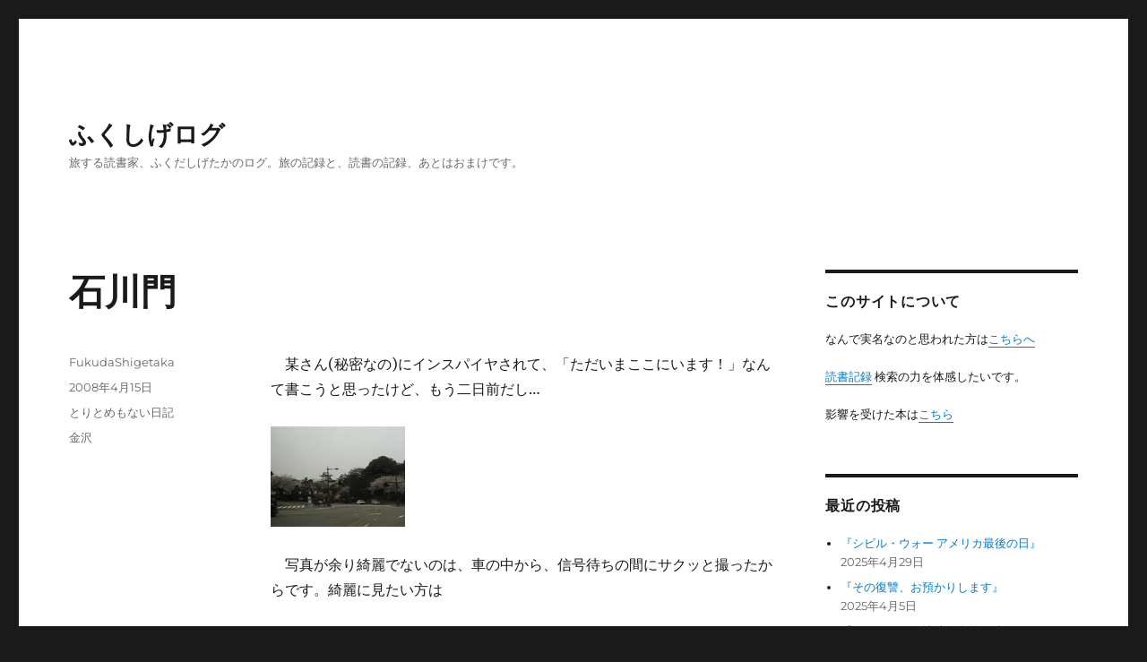

--- FILE ---
content_type: text/html; charset=UTF-8
request_url: https://fukudashigetaka.com/article/93462343.html
body_size: 58576
content:
<!DOCTYPE html>
<html lang="ja" class="no-js">
<head>
	<meta charset="UTF-8">
	<meta name="viewport" content="width=device-width, initial-scale=1">
	<link rel="profile" href="https://gmpg.org/xfn/11">
		<script>(function(html){html.className = html.className.replace(/\bno-js\b/,'js')})(document.documentElement);</script>
<title>石川門 &#8211; ふくしげログ</title>
<meta name='robots' content='max-image-preview:large' />
<link rel="alternate" type="application/rss+xml" title="ふくしげログ &raquo; フィード" href="https://fukudashigetaka.com/feed" />
<link rel="alternate" type="application/rss+xml" title="ふくしげログ &raquo; コメントフィード" href="https://fukudashigetaka.com/comments/feed" />
<link rel="alternate" type="application/rss+xml" title="ふくしげログ &raquo; 石川門 のコメントのフィード" href="https://fukudashigetaka.com/article/93462343.html/feed" />
		<!-- This site uses the Google Analytics by ExactMetrics plugin v8.3.2 - Using Analytics tracking - https://www.exactmetrics.com/ -->
		<!-- Note: ExactMetrics is not currently configured on this site. The site owner needs to authenticate with Google Analytics in the ExactMetrics settings panel. -->
					<!-- No tracking code set -->
				<!-- / Google Analytics by ExactMetrics -->
		<script>
window._wpemojiSettings = {"baseUrl":"https:\/\/s.w.org\/images\/core\/emoji\/14.0.0\/72x72\/","ext":".png","svgUrl":"https:\/\/s.w.org\/images\/core\/emoji\/14.0.0\/svg\/","svgExt":".svg","source":{"concatemoji":"https:\/\/fukudashigetaka.com\/wp\/wp-includes\/js\/wp-emoji-release.min.js?ver=6.4.7"}};
/*! This file is auto-generated */
!function(i,n){var o,s,e;function c(e){try{var t={supportTests:e,timestamp:(new Date).valueOf()};sessionStorage.setItem(o,JSON.stringify(t))}catch(e){}}function p(e,t,n){e.clearRect(0,0,e.canvas.width,e.canvas.height),e.fillText(t,0,0);var t=new Uint32Array(e.getImageData(0,0,e.canvas.width,e.canvas.height).data),r=(e.clearRect(0,0,e.canvas.width,e.canvas.height),e.fillText(n,0,0),new Uint32Array(e.getImageData(0,0,e.canvas.width,e.canvas.height).data));return t.every(function(e,t){return e===r[t]})}function u(e,t,n){switch(t){case"flag":return n(e,"\ud83c\udff3\ufe0f\u200d\u26a7\ufe0f","\ud83c\udff3\ufe0f\u200b\u26a7\ufe0f")?!1:!n(e,"\ud83c\uddfa\ud83c\uddf3","\ud83c\uddfa\u200b\ud83c\uddf3")&&!n(e,"\ud83c\udff4\udb40\udc67\udb40\udc62\udb40\udc65\udb40\udc6e\udb40\udc67\udb40\udc7f","\ud83c\udff4\u200b\udb40\udc67\u200b\udb40\udc62\u200b\udb40\udc65\u200b\udb40\udc6e\u200b\udb40\udc67\u200b\udb40\udc7f");case"emoji":return!n(e,"\ud83e\udef1\ud83c\udffb\u200d\ud83e\udef2\ud83c\udfff","\ud83e\udef1\ud83c\udffb\u200b\ud83e\udef2\ud83c\udfff")}return!1}function f(e,t,n){var r="undefined"!=typeof WorkerGlobalScope&&self instanceof WorkerGlobalScope?new OffscreenCanvas(300,150):i.createElement("canvas"),a=r.getContext("2d",{willReadFrequently:!0}),o=(a.textBaseline="top",a.font="600 32px Arial",{});return e.forEach(function(e){o[e]=t(a,e,n)}),o}function t(e){var t=i.createElement("script");t.src=e,t.defer=!0,i.head.appendChild(t)}"undefined"!=typeof Promise&&(o="wpEmojiSettingsSupports",s=["flag","emoji"],n.supports={everything:!0,everythingExceptFlag:!0},e=new Promise(function(e){i.addEventListener("DOMContentLoaded",e,{once:!0})}),new Promise(function(t){var n=function(){try{var e=JSON.parse(sessionStorage.getItem(o));if("object"==typeof e&&"number"==typeof e.timestamp&&(new Date).valueOf()<e.timestamp+604800&&"object"==typeof e.supportTests)return e.supportTests}catch(e){}return null}();if(!n){if("undefined"!=typeof Worker&&"undefined"!=typeof OffscreenCanvas&&"undefined"!=typeof URL&&URL.createObjectURL&&"undefined"!=typeof Blob)try{var e="postMessage("+f.toString()+"("+[JSON.stringify(s),u.toString(),p.toString()].join(",")+"));",r=new Blob([e],{type:"text/javascript"}),a=new Worker(URL.createObjectURL(r),{name:"wpTestEmojiSupports"});return void(a.onmessage=function(e){c(n=e.data),a.terminate(),t(n)})}catch(e){}c(n=f(s,u,p))}t(n)}).then(function(e){for(var t in e)n.supports[t]=e[t],n.supports.everything=n.supports.everything&&n.supports[t],"flag"!==t&&(n.supports.everythingExceptFlag=n.supports.everythingExceptFlag&&n.supports[t]);n.supports.everythingExceptFlag=n.supports.everythingExceptFlag&&!n.supports.flag,n.DOMReady=!1,n.readyCallback=function(){n.DOMReady=!0}}).then(function(){return e}).then(function(){var e;n.supports.everything||(n.readyCallback(),(e=n.source||{}).concatemoji?t(e.concatemoji):e.wpemoji&&e.twemoji&&(t(e.twemoji),t(e.wpemoji)))}))}((window,document),window._wpemojiSettings);
</script>
<style id='wp-emoji-styles-inline-css'>

	img.wp-smiley, img.emoji {
		display: inline !important;
		border: none !important;
		box-shadow: none !important;
		height: 1em !important;
		width: 1em !important;
		margin: 0 0.07em !important;
		vertical-align: -0.1em !important;
		background: none !important;
		padding: 0 !important;
	}
</style>
<link rel='stylesheet' id='wp-block-library-css' href='https://fukudashigetaka.com/wp/wp-includes/css/dist/block-library/style.min.css?ver=6.4.7' media='all' />
<style id='wp-block-library-theme-inline-css'>
.wp-block-audio figcaption{color:#555;font-size:13px;text-align:center}.is-dark-theme .wp-block-audio figcaption{color:hsla(0,0%,100%,.65)}.wp-block-audio{margin:0 0 1em}.wp-block-code{border:1px solid #ccc;border-radius:4px;font-family:Menlo,Consolas,monaco,monospace;padding:.8em 1em}.wp-block-embed figcaption{color:#555;font-size:13px;text-align:center}.is-dark-theme .wp-block-embed figcaption{color:hsla(0,0%,100%,.65)}.wp-block-embed{margin:0 0 1em}.blocks-gallery-caption{color:#555;font-size:13px;text-align:center}.is-dark-theme .blocks-gallery-caption{color:hsla(0,0%,100%,.65)}.wp-block-image figcaption{color:#555;font-size:13px;text-align:center}.is-dark-theme .wp-block-image figcaption{color:hsla(0,0%,100%,.65)}.wp-block-image{margin:0 0 1em}.wp-block-pullquote{border-bottom:4px solid;border-top:4px solid;color:currentColor;margin-bottom:1.75em}.wp-block-pullquote cite,.wp-block-pullquote footer,.wp-block-pullquote__citation{color:currentColor;font-size:.8125em;font-style:normal;text-transform:uppercase}.wp-block-quote{border-left:.25em solid;margin:0 0 1.75em;padding-left:1em}.wp-block-quote cite,.wp-block-quote footer{color:currentColor;font-size:.8125em;font-style:normal;position:relative}.wp-block-quote.has-text-align-right{border-left:none;border-right:.25em solid;padding-left:0;padding-right:1em}.wp-block-quote.has-text-align-center{border:none;padding-left:0}.wp-block-quote.is-large,.wp-block-quote.is-style-large,.wp-block-quote.is-style-plain{border:none}.wp-block-search .wp-block-search__label{font-weight:700}.wp-block-search__button{border:1px solid #ccc;padding:.375em .625em}:where(.wp-block-group.has-background){padding:1.25em 2.375em}.wp-block-separator.has-css-opacity{opacity:.4}.wp-block-separator{border:none;border-bottom:2px solid;margin-left:auto;margin-right:auto}.wp-block-separator.has-alpha-channel-opacity{opacity:1}.wp-block-separator:not(.is-style-wide):not(.is-style-dots){width:100px}.wp-block-separator.has-background:not(.is-style-dots){border-bottom:none;height:1px}.wp-block-separator.has-background:not(.is-style-wide):not(.is-style-dots){height:2px}.wp-block-table{margin:0 0 1em}.wp-block-table td,.wp-block-table th{word-break:normal}.wp-block-table figcaption{color:#555;font-size:13px;text-align:center}.is-dark-theme .wp-block-table figcaption{color:hsla(0,0%,100%,.65)}.wp-block-video figcaption{color:#555;font-size:13px;text-align:center}.is-dark-theme .wp-block-video figcaption{color:hsla(0,0%,100%,.65)}.wp-block-video{margin:0 0 1em}.wp-block-template-part.has-background{margin-bottom:0;margin-top:0;padding:1.25em 2.375em}
</style>
<style id='classic-theme-styles-inline-css'>
/*! This file is auto-generated */
.wp-block-button__link{color:#fff;background-color:#32373c;border-radius:9999px;box-shadow:none;text-decoration:none;padding:calc(.667em + 2px) calc(1.333em + 2px);font-size:1.125em}.wp-block-file__button{background:#32373c;color:#fff;text-decoration:none}
</style>
<style id='global-styles-inline-css'>
body{--wp--preset--color--black: #000000;--wp--preset--color--cyan-bluish-gray: #abb8c3;--wp--preset--color--white: #fff;--wp--preset--color--pale-pink: #f78da7;--wp--preset--color--vivid-red: #cf2e2e;--wp--preset--color--luminous-vivid-orange: #ff6900;--wp--preset--color--luminous-vivid-amber: #fcb900;--wp--preset--color--light-green-cyan: #7bdcb5;--wp--preset--color--vivid-green-cyan: #00d084;--wp--preset--color--pale-cyan-blue: #8ed1fc;--wp--preset--color--vivid-cyan-blue: #0693e3;--wp--preset--color--vivid-purple: #9b51e0;--wp--preset--color--dark-gray: #1a1a1a;--wp--preset--color--medium-gray: #686868;--wp--preset--color--light-gray: #e5e5e5;--wp--preset--color--blue-gray: #4d545c;--wp--preset--color--bright-blue: #007acc;--wp--preset--color--light-blue: #9adffd;--wp--preset--color--dark-brown: #402b30;--wp--preset--color--medium-brown: #774e24;--wp--preset--color--dark-red: #640c1f;--wp--preset--color--bright-red: #ff675f;--wp--preset--color--yellow: #ffef8e;--wp--preset--gradient--vivid-cyan-blue-to-vivid-purple: linear-gradient(135deg,rgba(6,147,227,1) 0%,rgb(155,81,224) 100%);--wp--preset--gradient--light-green-cyan-to-vivid-green-cyan: linear-gradient(135deg,rgb(122,220,180) 0%,rgb(0,208,130) 100%);--wp--preset--gradient--luminous-vivid-amber-to-luminous-vivid-orange: linear-gradient(135deg,rgba(252,185,0,1) 0%,rgba(255,105,0,1) 100%);--wp--preset--gradient--luminous-vivid-orange-to-vivid-red: linear-gradient(135deg,rgba(255,105,0,1) 0%,rgb(207,46,46) 100%);--wp--preset--gradient--very-light-gray-to-cyan-bluish-gray: linear-gradient(135deg,rgb(238,238,238) 0%,rgb(169,184,195) 100%);--wp--preset--gradient--cool-to-warm-spectrum: linear-gradient(135deg,rgb(74,234,220) 0%,rgb(151,120,209) 20%,rgb(207,42,186) 40%,rgb(238,44,130) 60%,rgb(251,105,98) 80%,rgb(254,248,76) 100%);--wp--preset--gradient--blush-light-purple: linear-gradient(135deg,rgb(255,206,236) 0%,rgb(152,150,240) 100%);--wp--preset--gradient--blush-bordeaux: linear-gradient(135deg,rgb(254,205,165) 0%,rgb(254,45,45) 50%,rgb(107,0,62) 100%);--wp--preset--gradient--luminous-dusk: linear-gradient(135deg,rgb(255,203,112) 0%,rgb(199,81,192) 50%,rgb(65,88,208) 100%);--wp--preset--gradient--pale-ocean: linear-gradient(135deg,rgb(255,245,203) 0%,rgb(182,227,212) 50%,rgb(51,167,181) 100%);--wp--preset--gradient--electric-grass: linear-gradient(135deg,rgb(202,248,128) 0%,rgb(113,206,126) 100%);--wp--preset--gradient--midnight: linear-gradient(135deg,rgb(2,3,129) 0%,rgb(40,116,252) 100%);--wp--preset--font-size--small: 13px;--wp--preset--font-size--medium: 20px;--wp--preset--font-size--large: 36px;--wp--preset--font-size--x-large: 42px;--wp--preset--spacing--20: 0.44rem;--wp--preset--spacing--30: 0.67rem;--wp--preset--spacing--40: 1rem;--wp--preset--spacing--50: 1.5rem;--wp--preset--spacing--60: 2.25rem;--wp--preset--spacing--70: 3.38rem;--wp--preset--spacing--80: 5.06rem;--wp--preset--shadow--natural: 6px 6px 9px rgba(0, 0, 0, 0.2);--wp--preset--shadow--deep: 12px 12px 50px rgba(0, 0, 0, 0.4);--wp--preset--shadow--sharp: 6px 6px 0px rgba(0, 0, 0, 0.2);--wp--preset--shadow--outlined: 6px 6px 0px -3px rgba(255, 255, 255, 1), 6px 6px rgba(0, 0, 0, 1);--wp--preset--shadow--crisp: 6px 6px 0px rgba(0, 0, 0, 1);}:where(.is-layout-flex){gap: 0.5em;}:where(.is-layout-grid){gap: 0.5em;}body .is-layout-flow > .alignleft{float: left;margin-inline-start: 0;margin-inline-end: 2em;}body .is-layout-flow > .alignright{float: right;margin-inline-start: 2em;margin-inline-end: 0;}body .is-layout-flow > .aligncenter{margin-left: auto !important;margin-right: auto !important;}body .is-layout-constrained > .alignleft{float: left;margin-inline-start: 0;margin-inline-end: 2em;}body .is-layout-constrained > .alignright{float: right;margin-inline-start: 2em;margin-inline-end: 0;}body .is-layout-constrained > .aligncenter{margin-left: auto !important;margin-right: auto !important;}body .is-layout-constrained > :where(:not(.alignleft):not(.alignright):not(.alignfull)){max-width: var(--wp--style--global--content-size);margin-left: auto !important;margin-right: auto !important;}body .is-layout-constrained > .alignwide{max-width: var(--wp--style--global--wide-size);}body .is-layout-flex{display: flex;}body .is-layout-flex{flex-wrap: wrap;align-items: center;}body .is-layout-flex > *{margin: 0;}body .is-layout-grid{display: grid;}body .is-layout-grid > *{margin: 0;}:where(.wp-block-columns.is-layout-flex){gap: 2em;}:where(.wp-block-columns.is-layout-grid){gap: 2em;}:where(.wp-block-post-template.is-layout-flex){gap: 1.25em;}:where(.wp-block-post-template.is-layout-grid){gap: 1.25em;}.has-black-color{color: var(--wp--preset--color--black) !important;}.has-cyan-bluish-gray-color{color: var(--wp--preset--color--cyan-bluish-gray) !important;}.has-white-color{color: var(--wp--preset--color--white) !important;}.has-pale-pink-color{color: var(--wp--preset--color--pale-pink) !important;}.has-vivid-red-color{color: var(--wp--preset--color--vivid-red) !important;}.has-luminous-vivid-orange-color{color: var(--wp--preset--color--luminous-vivid-orange) !important;}.has-luminous-vivid-amber-color{color: var(--wp--preset--color--luminous-vivid-amber) !important;}.has-light-green-cyan-color{color: var(--wp--preset--color--light-green-cyan) !important;}.has-vivid-green-cyan-color{color: var(--wp--preset--color--vivid-green-cyan) !important;}.has-pale-cyan-blue-color{color: var(--wp--preset--color--pale-cyan-blue) !important;}.has-vivid-cyan-blue-color{color: var(--wp--preset--color--vivid-cyan-blue) !important;}.has-vivid-purple-color{color: var(--wp--preset--color--vivid-purple) !important;}.has-black-background-color{background-color: var(--wp--preset--color--black) !important;}.has-cyan-bluish-gray-background-color{background-color: var(--wp--preset--color--cyan-bluish-gray) !important;}.has-white-background-color{background-color: var(--wp--preset--color--white) !important;}.has-pale-pink-background-color{background-color: var(--wp--preset--color--pale-pink) !important;}.has-vivid-red-background-color{background-color: var(--wp--preset--color--vivid-red) !important;}.has-luminous-vivid-orange-background-color{background-color: var(--wp--preset--color--luminous-vivid-orange) !important;}.has-luminous-vivid-amber-background-color{background-color: var(--wp--preset--color--luminous-vivid-amber) !important;}.has-light-green-cyan-background-color{background-color: var(--wp--preset--color--light-green-cyan) !important;}.has-vivid-green-cyan-background-color{background-color: var(--wp--preset--color--vivid-green-cyan) !important;}.has-pale-cyan-blue-background-color{background-color: var(--wp--preset--color--pale-cyan-blue) !important;}.has-vivid-cyan-blue-background-color{background-color: var(--wp--preset--color--vivid-cyan-blue) !important;}.has-vivid-purple-background-color{background-color: var(--wp--preset--color--vivid-purple) !important;}.has-black-border-color{border-color: var(--wp--preset--color--black) !important;}.has-cyan-bluish-gray-border-color{border-color: var(--wp--preset--color--cyan-bluish-gray) !important;}.has-white-border-color{border-color: var(--wp--preset--color--white) !important;}.has-pale-pink-border-color{border-color: var(--wp--preset--color--pale-pink) !important;}.has-vivid-red-border-color{border-color: var(--wp--preset--color--vivid-red) !important;}.has-luminous-vivid-orange-border-color{border-color: var(--wp--preset--color--luminous-vivid-orange) !important;}.has-luminous-vivid-amber-border-color{border-color: var(--wp--preset--color--luminous-vivid-amber) !important;}.has-light-green-cyan-border-color{border-color: var(--wp--preset--color--light-green-cyan) !important;}.has-vivid-green-cyan-border-color{border-color: var(--wp--preset--color--vivid-green-cyan) !important;}.has-pale-cyan-blue-border-color{border-color: var(--wp--preset--color--pale-cyan-blue) !important;}.has-vivid-cyan-blue-border-color{border-color: var(--wp--preset--color--vivid-cyan-blue) !important;}.has-vivid-purple-border-color{border-color: var(--wp--preset--color--vivid-purple) !important;}.has-vivid-cyan-blue-to-vivid-purple-gradient-background{background: var(--wp--preset--gradient--vivid-cyan-blue-to-vivid-purple) !important;}.has-light-green-cyan-to-vivid-green-cyan-gradient-background{background: var(--wp--preset--gradient--light-green-cyan-to-vivid-green-cyan) !important;}.has-luminous-vivid-amber-to-luminous-vivid-orange-gradient-background{background: var(--wp--preset--gradient--luminous-vivid-amber-to-luminous-vivid-orange) !important;}.has-luminous-vivid-orange-to-vivid-red-gradient-background{background: var(--wp--preset--gradient--luminous-vivid-orange-to-vivid-red) !important;}.has-very-light-gray-to-cyan-bluish-gray-gradient-background{background: var(--wp--preset--gradient--very-light-gray-to-cyan-bluish-gray) !important;}.has-cool-to-warm-spectrum-gradient-background{background: var(--wp--preset--gradient--cool-to-warm-spectrum) !important;}.has-blush-light-purple-gradient-background{background: var(--wp--preset--gradient--blush-light-purple) !important;}.has-blush-bordeaux-gradient-background{background: var(--wp--preset--gradient--blush-bordeaux) !important;}.has-luminous-dusk-gradient-background{background: var(--wp--preset--gradient--luminous-dusk) !important;}.has-pale-ocean-gradient-background{background: var(--wp--preset--gradient--pale-ocean) !important;}.has-electric-grass-gradient-background{background: var(--wp--preset--gradient--electric-grass) !important;}.has-midnight-gradient-background{background: var(--wp--preset--gradient--midnight) !important;}.has-small-font-size{font-size: var(--wp--preset--font-size--small) !important;}.has-medium-font-size{font-size: var(--wp--preset--font-size--medium) !important;}.has-large-font-size{font-size: var(--wp--preset--font-size--large) !important;}.has-x-large-font-size{font-size: var(--wp--preset--font-size--x-large) !important;}
.wp-block-navigation a:where(:not(.wp-element-button)){color: inherit;}
:where(.wp-block-post-template.is-layout-flex){gap: 1.25em;}:where(.wp-block-post-template.is-layout-grid){gap: 1.25em;}
:where(.wp-block-columns.is-layout-flex){gap: 2em;}:where(.wp-block-columns.is-layout-grid){gap: 2em;}
.wp-block-pullquote{font-size: 1.5em;line-height: 1.6;}
</style>
<link rel='stylesheet' id='contact-form-7-css' href='https://fukudashigetaka.com/wp/wp-content/plugins/contact-form-7/includes/css/styles.css?ver=5.8' media='all' />
<link rel='stylesheet' id='ctf_styles-css' href='https://fukudashigetaka.com/wp/wp-content/plugins/custom-twitter-feeds/css/ctf-styles.min.css?ver=2.2.5' media='all' />
<link rel='stylesheet' id='wpt-twitter-feed-css' href='https://fukudashigetaka.com/wp/wp-content/plugins/wp-to-twitter/css/twitter-feed.css?ver=6.4.7' media='all' />
<link rel='stylesheet' id='twentysixteen-fonts-css' href='https://fukudashigetaka.com/wp/wp-content/themes/twentysixteen/fonts/merriweather-plus-montserrat-plus-inconsolata.css?ver=20230328' media='all' />
<link rel='stylesheet' id='genericons-css' href='https://fukudashigetaka.com/wp/wp-content/plugins/jetpack/_inc/genericons/genericons/genericons.css?ver=3.1' media='all' />
<link rel='stylesheet' id='twentysixteen-style-css' href='https://fukudashigetaka.com/wp/wp-content/themes/twentysixteen/style.css?ver=20240716' media='all' />
<link rel='stylesheet' id='twentysixteen-block-style-css' href='https://fukudashigetaka.com/wp/wp-content/themes/twentysixteen/css/blocks.css?ver=20240117' media='all' />
<!--[if lt IE 10]>
<link rel='stylesheet' id='twentysixteen-ie-css' href='https://fukudashigetaka.com/wp/wp-content/themes/twentysixteen/css/ie.css?ver=20170530' media='all' />
<![endif]-->
<!--[if lt IE 9]>
<link rel='stylesheet' id='twentysixteen-ie8-css' href='https://fukudashigetaka.com/wp/wp-content/themes/twentysixteen/css/ie8.css?ver=20170530' media='all' />
<![endif]-->
<!--[if lt IE 8]>
<link rel='stylesheet' id='twentysixteen-ie7-css' href='https://fukudashigetaka.com/wp/wp-content/themes/twentysixteen/css/ie7.css?ver=20170530' media='all' />
<![endif]-->
<style id='akismet-widget-style-inline-css'>

			.a-stats {
				--akismet-color-mid-green: #357b49;
				--akismet-color-white: #fff;
				--akismet-color-light-grey: #f6f7f7;

				max-width: 350px;
				width: auto;
			}

			.a-stats * {
				all: unset;
				box-sizing: border-box;
			}

			.a-stats strong {
				font-weight: 600;
			}

			.a-stats a.a-stats__link,
			.a-stats a.a-stats__link:visited,
			.a-stats a.a-stats__link:active {
				background: var(--akismet-color-mid-green);
				border: none;
				box-shadow: none;
				border-radius: 8px;
				color: var(--akismet-color-white);
				cursor: pointer;
				display: block;
				font-family: -apple-system, BlinkMacSystemFont, 'Segoe UI', 'Roboto', 'Oxygen-Sans', 'Ubuntu', 'Cantarell', 'Helvetica Neue', sans-serif;
				font-weight: 500;
				padding: 12px;
				text-align: center;
				text-decoration: none;
				transition: all 0.2s ease;
			}

			/* Extra specificity to deal with TwentyTwentyOne focus style */
			.widget .a-stats a.a-stats__link:focus {
				background: var(--akismet-color-mid-green);
				color: var(--akismet-color-white);
				text-decoration: none;
			}

			.a-stats a.a-stats__link:hover {
				filter: brightness(110%);
				box-shadow: 0 4px 12px rgba(0, 0, 0, 0.06), 0 0 2px rgba(0, 0, 0, 0.16);
			}

			.a-stats .count {
				color: var(--akismet-color-white);
				display: block;
				font-size: 1.5em;
				line-height: 1.4;
				padding: 0 13px;
				white-space: nowrap;
			}
		
</style>
<!--[if lt IE 9]>
<script src="https://fukudashigetaka.com/wp/wp-content/themes/twentysixteen/js/html5.js?ver=3.7.3" id="twentysixteen-html5-js"></script>
<![endif]-->
<script src="https://fukudashigetaka.com/wp/wp-includes/js/jquery/jquery.min.js?ver=3.7.1" id="jquery-core-js"></script>
<script src="https://fukudashigetaka.com/wp/wp-includes/js/jquery/jquery-migrate.min.js?ver=3.4.1" id="jquery-migrate-js"></script>
<script id="twentysixteen-script-js-extra">
var screenReaderText = {"expand":"\u30b5\u30d6\u30e1\u30cb\u30e5\u30fc\u3092\u5c55\u958b","collapse":"\u30b5\u30d6\u30e1\u30cb\u30e5\u30fc\u3092\u9589\u3058\u308b"};
</script>
<script src="https://fukudashigetaka.com/wp/wp-content/themes/twentysixteen/js/functions.js?ver=20230629" id="twentysixteen-script-js" defer data-wp-strategy="defer"></script>
<link rel="https://api.w.org/" href="https://fukudashigetaka.com/wp-json/" /><link rel="alternate" type="application/json" href="https://fukudashigetaka.com/wp-json/wp/v2/posts/2762" /><link rel="EditURI" type="application/rsd+xml" title="RSD" href="https://fukudashigetaka.com/wp/xmlrpc.php?rsd" />
<meta name="generator" content="WordPress 6.4.7" />
<link rel="canonical" href="https://fukudashigetaka.com/article/93462343.html" />
<link rel='shortlink' href='https://fukudashigetaka.com/?p=2762' />
<link rel="alternate" type="application/json+oembed" href="https://fukudashigetaka.com/wp-json/oembed/1.0/embed?url=https%3A%2F%2Ffukudashigetaka.com%2Farticle%2F93462343.html" />
<link rel="alternate" type="text/xml+oembed" href="https://fukudashigetaka.com/wp-json/oembed/1.0/embed?url=https%3A%2F%2Ffukudashigetaka.com%2Farticle%2F93462343.html&#038;format=xml" />
		<style id="wp-custom-css">
			blockquote {
	font-size: 16px;
	font-size: 1rem;
}		</style>
		</head>

<body class="post-template-default single single-post postid-2762 single-format-standard wp-embed-responsive group-blog">
<div id="page" class="site">
	<div class="site-inner">
		<a class="skip-link screen-reader-text" href="#content">
			コンテンツへスキップ		</a>

		<header id="masthead" class="site-header">
			<div class="site-header-main">
				<div class="site-branding">
					
											<p class="site-title"><a href="https://fukudashigetaka.com/" rel="home">ふくしげログ</a></p>
												<p class="site-description">旅する読書家、ふくだしげたかのログ。旅の記録と、読書の記録、あとはおまけです。</p>
									</div><!-- .site-branding -->

							</div><!-- .site-header-main -->

					</header><!-- .site-header -->

		<div id="content" class="site-content">

<div id="primary" class="content-area">
	<main id="main" class="site-main">
		
<article id="post-2762" class="post-2762 post type-post status-publish format-standard hentry category-4 tag-104">
	<header class="entry-header">
		<h1 class="entry-title">石川門</h1>	</header><!-- .entry-header -->

	
	
	<div class="entry-content">
		<p>　某さん(秘密なの)にインスパイヤされて、「ただいまここにいます！」なんて書こうと思ったけど、もう二日前だし…</p>
<p><a href="https://fukudashigetaka.com/wp/wp-content/uploads/20080413C0D0C0EECCE7.jpg" target="_blank"><img decoding="async" src="https://fukudashigetaka.com/wp/wp-content/uploads/20080413C0D0C0EECCE7-thumbnail2.jpg" alt="20080413石川門.jpg" width="150" height="112" border="0" /></a></p>
<p>　写真が余り綺麗でないのは、車の中から、信号待ちの間にサクッと撮ったからです。綺麗に見たい方は</p>
<p>…おいでませ、金沢へ～♪(って、観光大使か？</p>
<p>　ちなみに撮影場所は兼六園下という交差点から。<br />
午前7時半すぎです。どんよりとした天気は金沢仕様なのです。</p>
	</div><!-- .entry-content -->

	<footer class="entry-footer">
		<span class="byline"><span class="author vcard"><span class="screen-reader-text">投稿者 </span> <a class="url fn n" href="https://fukudashigetaka.com/article/author/fukudashigetaka">FukudaShigetaka</a></span></span><span class="posted-on"><span class="screen-reader-text">投稿日: </span><a href="https://fukudashigetaka.com/article/93462343.html" rel="bookmark"><time class="entry-date published updated" datetime="2008-04-15T15:04:49+09:00">2008年4月15日</time></a></span><span class="cat-links"><span class="screen-reader-text">カテゴリー </span><a href="https://fukudashigetaka.com/article/category/%e3%81%a8%e3%82%8a%e3%81%a8%e3%82%81%e3%82%82%e3%81%aa%e3%81%84%e6%97%a5%e8%a8%98" rel="category tag">とりとめもない日記</a></span><span class="tags-links"><span class="screen-reader-text">タグ </span><a href="https://fukudashigetaka.com/article/tag/%e9%87%91%e6%b2%a2" rel="tag">金沢</a></span>			</footer><!-- .entry-footer -->
</article><!-- #post-2762 -->

<div id="comments" class="comments-area">

			<h2 class="comments-title">
			「石川門」への1件のフィードバック		</h2>

		
		<ol class="comment-list">
					<li id="comment-791" class="comment even thread-even depth-1">
			<article id="div-comment-791" class="comment-body">
				<footer class="comment-meta">
					<div class="comment-author vcard">
												<b class="fn"><a href="http://eiji-taniguchi.com/" class="url" rel="ugc external nofollow">Eiji</a></b> <span class="says">より:</span>					</div><!-- .comment-author -->

					<div class="comment-metadata">
						<a href="https://fukudashigetaka.com/article/93462343.html#comment-791"><time datetime="2008-04-15T20:31:30+09:00">2008年4月15日 20:31</time></a>					</div><!-- .comment-metadata -->

									</footer><!-- .comment-meta -->

				<div class="comment-content">
					<p>　兼六園、いいですよね～。<br />
　金沢城でしたっけ？城があるともっといい！</p>
				</div><!-- .comment-content -->

							</article><!-- .comment-body -->
		</li><!-- #comment-## -->
		</ol><!-- .comment-list -->

		
	
		<p class="no-comments">コメントは受け付けていません。</p>
	
	
</div><!-- .comments-area -->

	<nav class="navigation post-navigation" aria-label="投稿">
		<h2 class="screen-reader-text">投稿ナビゲーション</h2>
		<div class="nav-links"><div class="nav-previous"><a href="https://fukudashigetaka.com/article/93387583.html" rel="prev"><span class="meta-nav" aria-hidden="true">前</span> <span class="screen-reader-text">前の投稿:</span> <span class="post-title">人間には限度がある</span></a></div><div class="nav-next"><a href="https://fukudashigetaka.com/article/93495482.html" rel="next"><span class="meta-nav" aria-hidden="true">次</span> <span class="screen-reader-text">次の投稿:</span> <span class="post-title">情報が世界を変える―衛星・ボーダレスの時代</span></a></div></div>
	</nav>
	</main><!-- .site-main -->

	
</div><!-- .content-area -->


	<aside id="secondary" class="sidebar widget-area">
		<section id="text-3" class="widget widget_text"><h2 class="widget-title">このサイトについて</h2>			<div class="textwidget"><p>なんで実名なのと思われた方は<a href="http://fukudashigetaka.com/article/91940871.html">こちらへ</a></p>
<p><a href="http://book.orfeon.jp/public/?user=m-4710332" target="_blank" rel="noopener">読書記録</a> 検索の力を体感したいです。</p>
<p>影響を受けた本は<a href="http://fukudashigetaka.com/article/90679855.html">こちら</a></p>
</div>
		</section>
		<section id="recent-posts-4" class="widget widget_recent_entries">
		<h2 class="widget-title">最近の投稿</h2><nav aria-label="最近の投稿">
		<ul>
											<li>
					<a href="https://fukudashigetaka.com/article/%e3%80%8e%e3%82%b7%e3%83%93%e3%83%ab%e3%83%bb%e3%82%a6%e3%82%a9%e3%83%bc-%e3%82%a2%e3%83%a1%e3%83%aa%e3%82%ab%e6%9c%80%e5%be%8c%e3%81%ae%e6%97%a5%e3%80%8f.html">『シビル・ウォー アメリカ最後の日』</a>
											<span class="post-date">2025年4月29日</span>
									</li>
											<li>
					<a href="https://fukudashigetaka.com/article/%e3%80%8e%e3%81%9d%e3%81%ae%e5%be%a9%e8%ae%90%e3%80%81%e3%81%8a%e9%a0%90%e3%81%8b%e3%82%8a%e3%81%97%e3%81%be%e3%81%99%e3%80%8f.html">『その復讐、お預かりします』</a>
											<span class="post-date">2025年4月5日</span>
									</li>
											<li>
					<a href="https://fukudashigetaka.com/article/%e3%80%8e%e3%81%8a%e3%81%98%e3%81%95%e3%82%93%e3%81%af%e3%80%81%e5%9c%b0%e5%91%b3%e3%81%aa%e8%b3%87%e6%a0%bc%e3%81%a7%e7%a8%bc%e3%81%84%e3%81%a7%e3%81%8f%e3%80%82%e3%80%8f.html">『おじさんは、地味な資格で稼いでく。』</a>
											<span class="post-date">2025年3月30日</span>
									</li>
											<li>
					<a href="https://fukudashigetaka.com/article/%e3%80%8e%e3%82%a2%e3%83%bc%e3%83%a2%e3%83%b3%e3%83%89%e3%80%8f.html">『アーモンド』</a>
											<span class="post-date">2025年3月25日</span>
									</li>
											<li>
					<a href="https://fukudashigetaka.com/article/%e3%80%8e%e4%ba%ba%e7%94%9f%e6%94%bb%e7%95%a5%e3%83%ad%e3%83%bc%e3%83%89%e3%83%9e%e3%83%83%e3%83%97%e3%80%8f.html">『人生攻略ロードマップ』</a>
											<span class="post-date">2025年3月23日</span>
									</li>
											<li>
					<a href="https://fukudashigetaka.com/article/%e3%80%8e%e5%9c%b0%e9%9d%a2%e5%b8%ab%e3%81%9f%e3%81%a1%e3%80%80%e3%82%a2%e3%83%8e%e3%83%8b%e3%83%9e%e3%82%b9%e3%80%8f.html">『地面師たち　アノニマス』</a>
											<span class="post-date">2025年3月15日</span>
									</li>
											<li>
					<a href="https://fukudashigetaka.com/article/%e3%80%8e%e7%9f%a5%e7%9a%84%e9%9a%9c%e5%ae%b3%e8%80%85%e6%96%bd%e8%a8%ad%e6%bd%9c%e5%85%a5%e8%a8%98%e3%80%8f.html">『知的障害者施設潜入記』</a>
											<span class="post-date">2025年2月15日</span>
									</li>
											<li>
					<a href="https://fukudashigetaka.com/article/%e3%80%8eai%e7%9b%a3%e7%8d%84%e3%82%a6%e3%82%a4%e3%82%b0%e3%83%ab%e3%80%8f.html">『AI監獄ウイグル』</a>
											<span class="post-date">2025年2月8日</span>
									</li>
											<li>
					<a href="https://fukudashigetaka.com/article/%e3%80%8e%e3%81%8a%e9%87%91%e6%8c%81%e3%81%a1%e3%81%af%e5%90%88%e7%90%86%e7%9a%84%e3%80%8f.html">『お金持ちは合理的』</a>
											<span class="post-date">2025年1月15日</span>
									</li>
											<li>
					<a href="https://fukudashigetaka.com/article/%e3%80%8e%e7%8d%84%e4%b8%ad%e6%97%a5%e8%a8%98%e3%80%80%e5%a1%80%e3%81%ae%e4%b8%ad%e3%81%ab%e8%90%bd%e3%81%a1%e3%81%9f%e6%b3%95%e5%8b%99%e5%a4%a7%e8%87%a3%e3%81%ae1160%e6%97%a5%e3%80%8f.html">『獄中日記　塀の中に落ちた法務大臣の1160日』</a>
											<span class="post-date">2025年1月8日</span>
									</li>
					</ul>

		</nav></section><section id="categories-4" class="widget widget_categories"><h2 class="widget-title">カテゴリー</h2><nav aria-label="カテゴリー">
			<ul>
					<li class="cat-item cat-item-808"><a href="https://fukudashigetaka.com/article/category/diy">DIY</a> (1)
</li>
	<li class="cat-item cat-item-433"><a href="https://fukudashigetaka.com/article/category/twitter">twitter</a> (9)
</li>
	<li class="cat-item cat-item-95"><a href="https://fukudashigetaka.com/article/category/website%e7%b4%b9%e4%bb%8b">website紹介</a> (9)
</li>
	<li class="cat-item cat-item-100"><a href="https://fukudashigetaka.com/article/category/%e3%81%8a%e5%ba%97">お店</a> (22)
</li>
	<li class="cat-item cat-item-195"><a href="https://fukudashigetaka.com/article/category/%e3%82%b2%e3%83%bc%e3%83%a0">ゲーム</a> (3)
</li>
	<li class="cat-item cat-item-4"><a href="https://fukudashigetaka.com/article/category/%e3%81%a8%e3%82%8a%e3%81%a8%e3%82%81%e3%82%82%e3%81%aa%e3%81%84%e6%97%a5%e8%a8%98">とりとめもない日記</a> (1,680)
</li>
	<li class="cat-item cat-item-505"><a href="https://fukudashigetaka.com/article/category/%e4%b8%8d%e5%8b%95%e7%94%a3">不動産</a> (7)
</li>
	<li class="cat-item cat-item-779"><a href="https://fukudashigetaka.com/article/category/%e5%a4%aa%e5%85%ac%e6%9c%9b%e3%81%ae%e3%81%8a%e8%a9%b1%e3%81%97">太公望のお話し</a> (1)
</li>
	<li class="cat-item cat-item-93"><a href="https://fukudashigetaka.com/article/category/%e6%83%85%e5%a0%b1">情報</a> (11)
</li>
	<li class="cat-item cat-item-776"><a href="https://fukudashigetaka.com/article/category/%e6%89%8b%e5%b8%b3">手帳</a> (1)
</li>
	<li class="cat-item cat-item-811"><a href="https://fukudashigetaka.com/article/category/%e6%8d%a8%e3%81%a6%e3%81%9f%e3%82%82%e3%81%ae%e3%81%9f%e3%81%a1">捨てたものたち</a> (15)
</li>
	<li class="cat-item cat-item-809"><a href="https://fukudashigetaka.com/article/category/%e8%a8%98%e9%8c%b2%ef%bc%9a%e6%97%85%e8%a1%8c%e3%81%ae%e8%a8%98%e9%8c%b2">記録：旅行の記録</a> (15)
</li>
	<li class="cat-item cat-item-465"><a href="https://fukudashigetaka.com/article/category/%e8%a8%98%e9%8c%b2%ef%bc%9a%e7%89%a9%e3%82%92%e8%b3%bc%e5%85%a5%e3%81%97%e3%81%9f%e8%a8%98%e9%8c%b2">記録：物を購入した記録</a> (9)
</li>
	<li class="cat-item cat-item-33"><a href="https://fukudashigetaka.com/article/category/%e8%b6%a3%e5%91%b3%ef%bc%9a%e6%98%a0%e7%94%bb%e3%81%ae%e3%81%8a%e8%a9%b1">趣味：映画のお話</a> (56)
</li>
	<li class="cat-item cat-item-37"><a href="https://fukudashigetaka.com/article/category/%e8%b6%a3%e5%91%b3%ef%bc%9a%e6%9c%ac%e3%81%ae%e3%81%8a%e8%a9%b1">趣味：本のお話</a> (491)
</li>
	<li class="cat-item cat-item-511"><a href="https://fukudashigetaka.com/article/category/%e8%b6%a3%e5%91%b3%ef%bc%9a%e9%89%84%e9%81%93%e3%81%ab%e4%b9%97%e3%81%a3%e3%81%9f%e3%81%8a%e8%a9%b1">趣味：鉄道に乗ったお話</a> (20)
</li>
			</ul>

			</nav></section><section id="archives-4" class="widget widget_archive"><h2 class="widget-title">アーカイブ</h2>		<label class="screen-reader-text" for="archives-dropdown-4">アーカイブ</label>
		<select id="archives-dropdown-4" name="archive-dropdown">
			
			<option value="">月を選択</option>
				<option value='https://fukudashigetaka.com/article/2025/04'> 2025年4月 &nbsp;(2)</option>
	<option value='https://fukudashigetaka.com/article/2025/03'> 2025年3月 &nbsp;(4)</option>
	<option value='https://fukudashigetaka.com/article/2025/02'> 2025年2月 &nbsp;(2)</option>
	<option value='https://fukudashigetaka.com/article/2025/01'> 2025年1月 &nbsp;(2)</option>
	<option value='https://fukudashigetaka.com/article/2024/12'> 2024年12月 &nbsp;(1)</option>
	<option value='https://fukudashigetaka.com/article/2024/11'> 2024年11月 &nbsp;(4)</option>
	<option value='https://fukudashigetaka.com/article/2024/10'> 2024年10月 &nbsp;(2)</option>
	<option value='https://fukudashigetaka.com/article/2024/09'> 2024年9月 &nbsp;(4)</option>
	<option value='https://fukudashigetaka.com/article/2024/08'> 2024年8月 &nbsp;(2)</option>
	<option value='https://fukudashigetaka.com/article/2024/07'> 2024年7月 &nbsp;(2)</option>
	<option value='https://fukudashigetaka.com/article/2024/06'> 2024年6月 &nbsp;(1)</option>
	<option value='https://fukudashigetaka.com/article/2024/05'> 2024年5月 &nbsp;(3)</option>
	<option value='https://fukudashigetaka.com/article/2024/04'> 2024年4月 &nbsp;(1)</option>
	<option value='https://fukudashigetaka.com/article/2024/02'> 2024年2月 &nbsp;(4)</option>
	<option value='https://fukudashigetaka.com/article/2024/01'> 2024年1月 &nbsp;(2)</option>
	<option value='https://fukudashigetaka.com/article/2023/11'> 2023年11月 &nbsp;(2)</option>
	<option value='https://fukudashigetaka.com/article/2023/10'> 2023年10月 &nbsp;(2)</option>
	<option value='https://fukudashigetaka.com/article/2023/09'> 2023年9月 &nbsp;(7)</option>
	<option value='https://fukudashigetaka.com/article/2023/08'> 2023年8月 &nbsp;(1)</option>
	<option value='https://fukudashigetaka.com/article/2023/07'> 2023年7月 &nbsp;(2)</option>
	<option value='https://fukudashigetaka.com/article/2023/05'> 2023年5月 &nbsp;(2)</option>
	<option value='https://fukudashigetaka.com/article/2023/04'> 2023年4月 &nbsp;(5)</option>
	<option value='https://fukudashigetaka.com/article/2023/03'> 2023年3月 &nbsp;(2)</option>
	<option value='https://fukudashigetaka.com/article/2023/02'> 2023年2月 &nbsp;(1)</option>
	<option value='https://fukudashigetaka.com/article/2023/01'> 2023年1月 &nbsp;(2)</option>
	<option value='https://fukudashigetaka.com/article/2022/12'> 2022年12月 &nbsp;(1)</option>
	<option value='https://fukudashigetaka.com/article/2022/10'> 2022年10月 &nbsp;(5)</option>
	<option value='https://fukudashigetaka.com/article/2022/09'> 2022年9月 &nbsp;(5)</option>
	<option value='https://fukudashigetaka.com/article/2022/07'> 2022年7月 &nbsp;(1)</option>
	<option value='https://fukudashigetaka.com/article/2022/06'> 2022年6月 &nbsp;(3)</option>
	<option value='https://fukudashigetaka.com/article/2022/01'> 2022年1月 &nbsp;(1)</option>
	<option value='https://fukudashigetaka.com/article/2021/06'> 2021年6月 &nbsp;(1)</option>
	<option value='https://fukudashigetaka.com/article/2021/02'> 2021年2月 &nbsp;(2)</option>
	<option value='https://fukudashigetaka.com/article/2021/01'> 2021年1月 &nbsp;(4)</option>
	<option value='https://fukudashigetaka.com/article/2020/12'> 2020年12月 &nbsp;(1)</option>
	<option value='https://fukudashigetaka.com/article/2020/09'> 2020年9月 &nbsp;(2)</option>
	<option value='https://fukudashigetaka.com/article/2020/08'> 2020年8月 &nbsp;(2)</option>
	<option value='https://fukudashigetaka.com/article/2020/07'> 2020年7月 &nbsp;(4)</option>
	<option value='https://fukudashigetaka.com/article/2020/06'> 2020年6月 &nbsp;(3)</option>
	<option value='https://fukudashigetaka.com/article/2020/05'> 2020年5月 &nbsp;(9)</option>
	<option value='https://fukudashigetaka.com/article/2020/03'> 2020年3月 &nbsp;(1)</option>
	<option value='https://fukudashigetaka.com/article/2020/02'> 2020年2月 &nbsp;(1)</option>
	<option value='https://fukudashigetaka.com/article/2020/01'> 2020年1月 &nbsp;(1)</option>
	<option value='https://fukudashigetaka.com/article/2019/12'> 2019年12月 &nbsp;(3)</option>
	<option value='https://fukudashigetaka.com/article/2019/11'> 2019年11月 &nbsp;(6)</option>
	<option value='https://fukudashigetaka.com/article/2019/10'> 2019年10月 &nbsp;(7)</option>
	<option value='https://fukudashigetaka.com/article/2019/09'> 2019年9月 &nbsp;(11)</option>
	<option value='https://fukudashigetaka.com/article/2019/08'> 2019年8月 &nbsp;(24)</option>
	<option value='https://fukudashigetaka.com/article/2019/07'> 2019年7月 &nbsp;(17)</option>
	<option value='https://fukudashigetaka.com/article/2019/06'> 2019年6月 &nbsp;(16)</option>
	<option value='https://fukudashigetaka.com/article/2019/05'> 2019年5月 &nbsp;(11)</option>
	<option value='https://fukudashigetaka.com/article/2019/04'> 2019年4月 &nbsp;(20)</option>
	<option value='https://fukudashigetaka.com/article/2019/03'> 2019年3月 &nbsp;(7)</option>
	<option value='https://fukudashigetaka.com/article/2019/02'> 2019年2月 &nbsp;(4)</option>
	<option value='https://fukudashigetaka.com/article/2019/01'> 2019年1月 &nbsp;(5)</option>
	<option value='https://fukudashigetaka.com/article/2018/11'> 2018年11月 &nbsp;(1)</option>
	<option value='https://fukudashigetaka.com/article/2018/10'> 2018年10月 &nbsp;(1)</option>
	<option value='https://fukudashigetaka.com/article/2018/09'> 2018年9月 &nbsp;(3)</option>
	<option value='https://fukudashigetaka.com/article/2018/08'> 2018年8月 &nbsp;(3)</option>
	<option value='https://fukudashigetaka.com/article/2018/05'> 2018年5月 &nbsp;(5)</option>
	<option value='https://fukudashigetaka.com/article/2018/04'> 2018年4月 &nbsp;(4)</option>
	<option value='https://fukudashigetaka.com/article/2018/03'> 2018年3月 &nbsp;(2)</option>
	<option value='https://fukudashigetaka.com/article/2018/02'> 2018年2月 &nbsp;(3)</option>
	<option value='https://fukudashigetaka.com/article/2018/01'> 2018年1月 &nbsp;(1)</option>
	<option value='https://fukudashigetaka.com/article/2017/12'> 2017年12月 &nbsp;(7)</option>
	<option value='https://fukudashigetaka.com/article/2017/11'> 2017年11月 &nbsp;(8)</option>
	<option value='https://fukudashigetaka.com/article/2017/10'> 2017年10月 &nbsp;(4)</option>
	<option value='https://fukudashigetaka.com/article/2017/09'> 2017年9月 &nbsp;(5)</option>
	<option value='https://fukudashigetaka.com/article/2017/08'> 2017年8月 &nbsp;(6)</option>
	<option value='https://fukudashigetaka.com/article/2017/07'> 2017年7月 &nbsp;(4)</option>
	<option value='https://fukudashigetaka.com/article/2017/06'> 2017年6月 &nbsp;(10)</option>
	<option value='https://fukudashigetaka.com/article/2017/05'> 2017年5月 &nbsp;(8)</option>
	<option value='https://fukudashigetaka.com/article/2017/04'> 2017年4月 &nbsp;(1)</option>
	<option value='https://fukudashigetaka.com/article/2017/02'> 2017年2月 &nbsp;(7)</option>
	<option value='https://fukudashigetaka.com/article/2017/01'> 2017年1月 &nbsp;(11)</option>
	<option value='https://fukudashigetaka.com/article/2016/12'> 2016年12月 &nbsp;(11)</option>
	<option value='https://fukudashigetaka.com/article/2016/11'> 2016年11月 &nbsp;(3)</option>
	<option value='https://fukudashigetaka.com/article/2016/10'> 2016年10月 &nbsp;(4)</option>
	<option value='https://fukudashigetaka.com/article/2016/09'> 2016年9月 &nbsp;(2)</option>
	<option value='https://fukudashigetaka.com/article/2016/08'> 2016年8月 &nbsp;(3)</option>
	<option value='https://fukudashigetaka.com/article/2016/07'> 2016年7月 &nbsp;(5)</option>
	<option value='https://fukudashigetaka.com/article/2016/06'> 2016年6月 &nbsp;(1)</option>
	<option value='https://fukudashigetaka.com/article/2016/05'> 2016年5月 &nbsp;(1)</option>
	<option value='https://fukudashigetaka.com/article/2016/04'> 2016年4月 &nbsp;(2)</option>
	<option value='https://fukudashigetaka.com/article/2016/03'> 2016年3月 &nbsp;(6)</option>
	<option value='https://fukudashigetaka.com/article/2016/02'> 2016年2月 &nbsp;(3)</option>
	<option value='https://fukudashigetaka.com/article/2016/01'> 2016年1月 &nbsp;(3)</option>
	<option value='https://fukudashigetaka.com/article/2015/12'> 2015年12月 &nbsp;(3)</option>
	<option value='https://fukudashigetaka.com/article/2015/11'> 2015年11月 &nbsp;(5)</option>
	<option value='https://fukudashigetaka.com/article/2015/10'> 2015年10月 &nbsp;(6)</option>
	<option value='https://fukudashigetaka.com/article/2015/09'> 2015年9月 &nbsp;(10)</option>
	<option value='https://fukudashigetaka.com/article/2015/08'> 2015年8月 &nbsp;(5)</option>
	<option value='https://fukudashigetaka.com/article/2015/07'> 2015年7月 &nbsp;(6)</option>
	<option value='https://fukudashigetaka.com/article/2015/06'> 2015年6月 &nbsp;(6)</option>
	<option value='https://fukudashigetaka.com/article/2015/05'> 2015年5月 &nbsp;(1)</option>
	<option value='https://fukudashigetaka.com/article/2015/04'> 2015年4月 &nbsp;(1)</option>
	<option value='https://fukudashigetaka.com/article/2015/03'> 2015年3月 &nbsp;(3)</option>
	<option value='https://fukudashigetaka.com/article/2015/02'> 2015年2月 &nbsp;(13)</option>
	<option value='https://fukudashigetaka.com/article/2015/01'> 2015年1月 &nbsp;(9)</option>
	<option value='https://fukudashigetaka.com/article/2014/12'> 2014年12月 &nbsp;(7)</option>
	<option value='https://fukudashigetaka.com/article/2014/11'> 2014年11月 &nbsp;(5)</option>
	<option value='https://fukudashigetaka.com/article/2014/10'> 2014年10月 &nbsp;(6)</option>
	<option value='https://fukudashigetaka.com/article/2014/09'> 2014年9月 &nbsp;(10)</option>
	<option value='https://fukudashigetaka.com/article/2014/08'> 2014年8月 &nbsp;(19)</option>
	<option value='https://fukudashigetaka.com/article/2014/07'> 2014年7月 &nbsp;(10)</option>
	<option value='https://fukudashigetaka.com/article/2014/06'> 2014年6月 &nbsp;(10)</option>
	<option value='https://fukudashigetaka.com/article/2014/05'> 2014年5月 &nbsp;(2)</option>
	<option value='https://fukudashigetaka.com/article/2014/04'> 2014年4月 &nbsp;(11)</option>
	<option value='https://fukudashigetaka.com/article/2014/03'> 2014年3月 &nbsp;(11)</option>
	<option value='https://fukudashigetaka.com/article/2014/02'> 2014年2月 &nbsp;(7)</option>
	<option value='https://fukudashigetaka.com/article/2014/01'> 2014年1月 &nbsp;(2)</option>
	<option value='https://fukudashigetaka.com/article/2013/12'> 2013年12月 &nbsp;(7)</option>
	<option value='https://fukudashigetaka.com/article/2013/11'> 2013年11月 &nbsp;(11)</option>
	<option value='https://fukudashigetaka.com/article/2013/10'> 2013年10月 &nbsp;(14)</option>
	<option value='https://fukudashigetaka.com/article/2013/09'> 2013年9月 &nbsp;(13)</option>
	<option value='https://fukudashigetaka.com/article/2013/08'> 2013年8月 &nbsp;(3)</option>
	<option value='https://fukudashigetaka.com/article/2013/07'> 2013年7月 &nbsp;(2)</option>
	<option value='https://fukudashigetaka.com/article/2013/06'> 2013年6月 &nbsp;(9)</option>
	<option value='https://fukudashigetaka.com/article/2013/05'> 2013年5月 &nbsp;(10)</option>
	<option value='https://fukudashigetaka.com/article/2013/04'> 2013年4月 &nbsp;(18)</option>
	<option value='https://fukudashigetaka.com/article/2013/03'> 2013年3月 &nbsp;(8)</option>
	<option value='https://fukudashigetaka.com/article/2013/02'> 2013年2月 &nbsp;(7)</option>
	<option value='https://fukudashigetaka.com/article/2013/01'> 2013年1月 &nbsp;(4)</option>
	<option value='https://fukudashigetaka.com/article/2012/12'> 2012年12月 &nbsp;(4)</option>
	<option value='https://fukudashigetaka.com/article/2012/11'> 2012年11月 &nbsp;(9)</option>
	<option value='https://fukudashigetaka.com/article/2012/10'> 2012年10月 &nbsp;(13)</option>
	<option value='https://fukudashigetaka.com/article/2012/09'> 2012年9月 &nbsp;(18)</option>
	<option value='https://fukudashigetaka.com/article/2012/08'> 2012年8月 &nbsp;(5)</option>
	<option value='https://fukudashigetaka.com/article/2012/07'> 2012年7月 &nbsp;(6)</option>
	<option value='https://fukudashigetaka.com/article/2012/06'> 2012年6月 &nbsp;(8)</option>
	<option value='https://fukudashigetaka.com/article/2012/05'> 2012年5月 &nbsp;(9)</option>
	<option value='https://fukudashigetaka.com/article/2012/04'> 2012年4月 &nbsp;(8)</option>
	<option value='https://fukudashigetaka.com/article/2012/03'> 2012年3月 &nbsp;(4)</option>
	<option value='https://fukudashigetaka.com/article/2012/02'> 2012年2月 &nbsp;(7)</option>
	<option value='https://fukudashigetaka.com/article/2012/01'> 2012年1月 &nbsp;(10)</option>
	<option value='https://fukudashigetaka.com/article/2011/12'> 2011年12月 &nbsp;(10)</option>
	<option value='https://fukudashigetaka.com/article/2011/11'> 2011年11月 &nbsp;(12)</option>
	<option value='https://fukudashigetaka.com/article/2011/10'> 2011年10月 &nbsp;(6)</option>
	<option value='https://fukudashigetaka.com/article/2011/09'> 2011年9月 &nbsp;(6)</option>
	<option value='https://fukudashigetaka.com/article/2011/08'> 2011年8月 &nbsp;(5)</option>
	<option value='https://fukudashigetaka.com/article/2011/07'> 2011年7月 &nbsp;(5)</option>
	<option value='https://fukudashigetaka.com/article/2011/06'> 2011年6月 &nbsp;(12)</option>
	<option value='https://fukudashigetaka.com/article/2011/05'> 2011年5月 &nbsp;(9)</option>
	<option value='https://fukudashigetaka.com/article/2011/04'> 2011年4月 &nbsp;(9)</option>
	<option value='https://fukudashigetaka.com/article/2011/03'> 2011年3月 &nbsp;(9)</option>
	<option value='https://fukudashigetaka.com/article/2011/02'> 2011年2月 &nbsp;(8)</option>
	<option value='https://fukudashigetaka.com/article/2011/01'> 2011年1月 &nbsp;(12)</option>
	<option value='https://fukudashigetaka.com/article/2010/12'> 2010年12月 &nbsp;(3)</option>
	<option value='https://fukudashigetaka.com/article/2010/11'> 2010年11月 &nbsp;(25)</option>
	<option value='https://fukudashigetaka.com/article/2010/10'> 2010年10月 &nbsp;(9)</option>
	<option value='https://fukudashigetaka.com/article/2010/09'> 2010年9月 &nbsp;(9)</option>
	<option value='https://fukudashigetaka.com/article/2010/08'> 2010年8月 &nbsp;(13)</option>
	<option value='https://fukudashigetaka.com/article/2010/07'> 2010年7月 &nbsp;(22)</option>
	<option value='https://fukudashigetaka.com/article/2010/06'> 2010年6月 &nbsp;(37)</option>
	<option value='https://fukudashigetaka.com/article/2010/05'> 2010年5月 &nbsp;(39)</option>
	<option value='https://fukudashigetaka.com/article/2010/04'> 2010年4月 &nbsp;(21)</option>
	<option value='https://fukudashigetaka.com/article/2010/03'> 2010年3月 &nbsp;(12)</option>
	<option value='https://fukudashigetaka.com/article/2010/02'> 2010年2月 &nbsp;(11)</option>
	<option value='https://fukudashigetaka.com/article/2010/01'> 2010年1月 &nbsp;(26)</option>
	<option value='https://fukudashigetaka.com/article/2009/12'> 2009年12月 &nbsp;(22)</option>
	<option value='https://fukudashigetaka.com/article/2009/11'> 2009年11月 &nbsp;(27)</option>
	<option value='https://fukudashigetaka.com/article/2009/10'> 2009年10月 &nbsp;(29)</option>
	<option value='https://fukudashigetaka.com/article/2009/09'> 2009年9月 &nbsp;(23)</option>
	<option value='https://fukudashigetaka.com/article/2009/08'> 2009年8月 &nbsp;(23)</option>
	<option value='https://fukudashigetaka.com/article/2009/07'> 2009年7月 &nbsp;(36)</option>
	<option value='https://fukudashigetaka.com/article/2009/06'> 2009年6月 &nbsp;(28)</option>
	<option value='https://fukudashigetaka.com/article/2009/05'> 2009年5月 &nbsp;(26)</option>
	<option value='https://fukudashigetaka.com/article/2009/04'> 2009年4月 &nbsp;(27)</option>
	<option value='https://fukudashigetaka.com/article/2009/03'> 2009年3月 &nbsp;(28)</option>
	<option value='https://fukudashigetaka.com/article/2009/02'> 2009年2月 &nbsp;(29)</option>
	<option value='https://fukudashigetaka.com/article/2009/01'> 2009年1月 &nbsp;(35)</option>
	<option value='https://fukudashigetaka.com/article/2008/12'> 2008年12月 &nbsp;(32)</option>
	<option value='https://fukudashigetaka.com/article/2008/11'> 2008年11月 &nbsp;(15)</option>
	<option value='https://fukudashigetaka.com/article/2008/10'> 2008年10月 &nbsp;(29)</option>
	<option value='https://fukudashigetaka.com/article/2008/09'> 2008年9月 &nbsp;(34)</option>
	<option value='https://fukudashigetaka.com/article/2008/08'> 2008年8月 &nbsp;(33)</option>
	<option value='https://fukudashigetaka.com/article/2008/07'> 2008年7月 &nbsp;(43)</option>
	<option value='https://fukudashigetaka.com/article/2008/06'> 2008年6月 &nbsp;(47)</option>
	<option value='https://fukudashigetaka.com/article/2008/05'> 2008年5月 &nbsp;(36)</option>
	<option value='https://fukudashigetaka.com/article/2008/04'> 2008年4月 &nbsp;(63)</option>
	<option value='https://fukudashigetaka.com/article/2008/03'> 2008年3月 &nbsp;(56)</option>
	<option value='https://fukudashigetaka.com/article/2008/02'> 2008年2月 &nbsp;(49)</option>
	<option value='https://fukudashigetaka.com/article/2008/01'> 2008年1月 &nbsp;(81)</option>
	<option value='https://fukudashigetaka.com/article/2007/12'> 2007年12月 &nbsp;(79)</option>
	<option value='https://fukudashigetaka.com/article/2007/11'> 2007年11月 &nbsp;(29)</option>
	<option value='https://fukudashigetaka.com/article/2007/10'> 2007年10月 &nbsp;(30)</option>
	<option value='https://fukudashigetaka.com/article/2007/09'> 2007年9月 &nbsp;(22)</option>
	<option value='https://fukudashigetaka.com/article/2007/08'> 2007年8月 &nbsp;(27)</option>
	<option value='https://fukudashigetaka.com/article/2007/07'> 2007年7月 &nbsp;(33)</option>
	<option value='https://fukudashigetaka.com/article/2007/06'> 2007年6月 &nbsp;(22)</option>
	<option value='https://fukudashigetaka.com/article/2007/05'> 2007年5月 &nbsp;(9)</option>
	<option value='https://fukudashigetaka.com/article/2007/04'> 2007年4月 &nbsp;(15)</option>
	<option value='https://fukudashigetaka.com/article/2007/03'> 2007年3月 &nbsp;(13)</option>
	<option value='https://fukudashigetaka.com/article/2007/02'> 2007年2月 &nbsp;(27)</option>
	<option value='https://fukudashigetaka.com/article/2007/01'> 2007年1月 &nbsp;(1)</option>
	<option value='https://fukudashigetaka.com/article/2006/12'> 2006年12月 &nbsp;(21)</option>
	<option value='https://fukudashigetaka.com/article/2006/11'> 2006年11月 &nbsp;(11)</option>
	<option value='https://fukudashigetaka.com/article/2006/10'> 2006年10月 &nbsp;(17)</option>
	<option value='https://fukudashigetaka.com/article/2006/09'> 2006年9月 &nbsp;(13)</option>
	<option value='https://fukudashigetaka.com/article/2006/08'> 2006年8月 &nbsp;(11)</option>
	<option value='https://fukudashigetaka.com/article/2006/07'> 2006年7月 &nbsp;(9)</option>
	<option value='https://fukudashigetaka.com/article/2006/06'> 2006年6月 &nbsp;(10)</option>

		</select>

			<script>
(function() {
	var dropdown = document.getElementById( "archives-dropdown-4" );
	function onSelectChange() {
		if ( dropdown.options[ dropdown.selectedIndex ].value !== '' ) {
			document.location.href = this.options[ this.selectedIndex ].value;
		}
	}
	dropdown.onchange = onSelectChange;
})();
</script>
</section><section id="calendar-3" class="widget widget_calendar"><div id="calendar_wrap" class="calendar_wrap"><table id="wp-calendar" class="wp-calendar-table">
	<caption>2026年1月</caption>
	<thead>
	<tr>
		<th scope="col" title="月曜日">月</th>
		<th scope="col" title="火曜日">火</th>
		<th scope="col" title="水曜日">水</th>
		<th scope="col" title="木曜日">木</th>
		<th scope="col" title="金曜日">金</th>
		<th scope="col" title="土曜日">土</th>
		<th scope="col" title="日曜日">日</th>
	</tr>
	</thead>
	<tbody>
	<tr>
		<td colspan="3" class="pad">&nbsp;</td><td>1</td><td>2</td><td>3</td><td>4</td>
	</tr>
	<tr>
		<td>5</td><td>6</td><td>7</td><td>8</td><td>9</td><td>10</td><td>11</td>
	</tr>
	<tr>
		<td>12</td><td>13</td><td>14</td><td>15</td><td>16</td><td>17</td><td>18</td>
	</tr>
	<tr>
		<td>19</td><td>20</td><td>21</td><td>22</td><td>23</td><td>24</td><td>25</td>
	</tr>
	<tr>
		<td>26</td><td>27</td><td id="today">28</td><td>29</td><td>30</td><td>31</td>
		<td class="pad" colspan="1">&nbsp;</td>
	</tr>
	</tbody>
	</table><nav aria-label="前と次の月" class="wp-calendar-nav">
		<span class="wp-calendar-nav-prev"><a href="https://fukudashigetaka.com/article/2025/04">&laquo; 4月</a></span>
		<span class="pad">&nbsp;</span>
		<span class="wp-calendar-nav-next">&nbsp;</span>
	</nav></div></section><section id="search-3" class="widget widget_search"><h2 class="widget-title">検索</h2>
<form role="search" method="get" class="search-form" action="https://fukudashigetaka.com/">
	<label>
		<span class="screen-reader-text">
			検索:		</span>
		<input type="search" class="search-field" placeholder="検索&hellip;" value="" name="s" />
	</label>
	<button type="submit" class="search-submit"><span class="screen-reader-text">
		検索	</span></button>
</form>
</section>	</aside><!-- .sidebar .widget-area -->

		</div><!-- .site-content -->

		<footer id="colophon" class="site-footer">
			
			
			<div class="site-info">
								<span class="site-title"><a href="https://fukudashigetaka.com/" rel="home">ふくしげログ</a></span>
								<a href="https://ja.wordpress.org/" class="imprint">
					Proudly powered by WordPress				</a>
			</div><!-- .site-info -->
		</footer><!-- .site-footer -->
	</div><!-- .site-inner -->
</div><!-- .site -->

<!-- AdSense Manager v4.0.3 (1.794 seconds.) --><script src="https://fukudashigetaka.com/wp/wp-content/plugins/contact-form-7/includes/swv/js/index.js?ver=5.8" id="swv-js"></script>
<script id="contact-form-7-js-extra">
var wpcf7 = {"api":{"root":"https:\/\/fukudashigetaka.com\/wp-json\/","namespace":"contact-form-7\/v1"}};
</script>
<script src="https://fukudashigetaka.com/wp/wp-content/plugins/contact-form-7/includes/js/index.js?ver=5.8" id="contact-form-7-js"></script>
</body>
</html>
